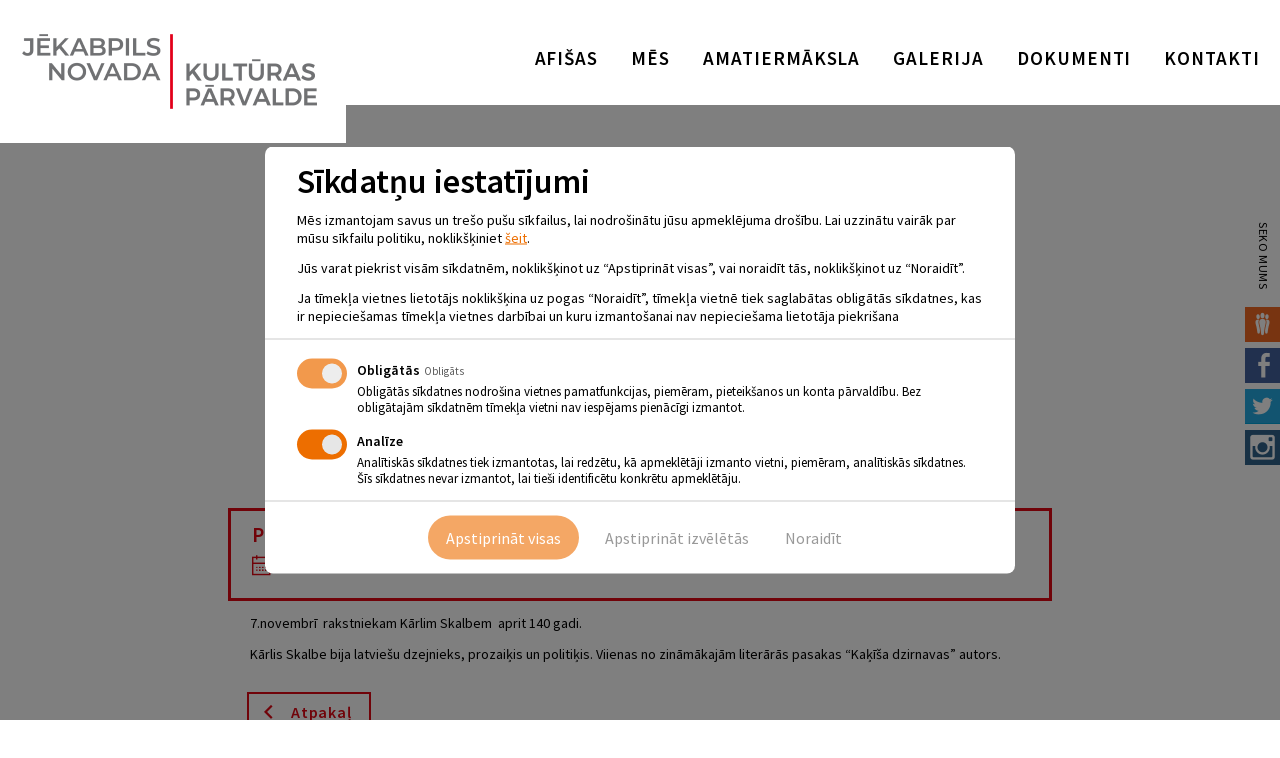

--- FILE ---
content_type: text/html; charset=UTF-8
request_url: https://www.jkp.lv/notikumi/plaukta-izstade-kakisu-dzirnavinas/
body_size: 47435
content:
<!doctype html>
<html lang="en-US" class="no-js">
  <head>
    <meta charset="UTF-8">
    <title>  Plaukta izstāde “Kaķīšu dzirnaviņās” : Jēkabpils Kultūras Pārvalde</title>

    <link href="https://www.jkp.lv/wp-content/themes/jkp-theme/img/icons/favicon.ico" rel="shortcut icon">
    <link href="https://www.jkp.lv/wp-content/themes/jkp-theme/img/icons/touch.png" rel="apple-touch-icon-precomposed">
    <link href="https://fonts.googleapis.com/css?family=Source+Sans+Pro:400,400italic,600&subset=latin,latin-ext" rel="stylesheet">

    <meta http-equiv="X-UA-Compatible" content="IE=edge,chrome=1">
    <meta name="viewport" content="width=device-width, initial-scale=1.0">
    <meta name="description" content="Jēkabpils Kultūras pārvalde">

    <meta name='robots' content='max-image-preview:large' />
<link rel="alternate" title="oEmbed (JSON)" type="application/json+oembed" href="https://www.jkp.lv/wp-json/oembed/1.0/embed?url=https%3A%2F%2Fwww.jkp.lv%2Fnotikumi%2Fplaukta-izstade-kakisu-dzirnavinas%2F" />
<link rel="alternate" title="oEmbed (XML)" type="text/xml+oembed" href="https://www.jkp.lv/wp-json/oembed/1.0/embed?url=https%3A%2F%2Fwww.jkp.lv%2Fnotikumi%2Fplaukta-izstade-kakisu-dzirnavinas%2F&#038;format=xml" />
<style id='wp-img-auto-sizes-contain-inline-css' type='text/css'>
img:is([sizes=auto i],[sizes^="auto," i]){contain-intrinsic-size:3000px 1500px}
/*# sourceURL=wp-img-auto-sizes-contain-inline-css */
</style>
<style id='wp-emoji-styles-inline-css' type='text/css'>

	img.wp-smiley, img.emoji {
		display: inline !important;
		border: none !important;
		box-shadow: none !important;
		height: 1em !important;
		width: 1em !important;
		margin: 0 0.07em !important;
		vertical-align: -0.1em !important;
		background: none !important;
		padding: 0 !important;
	}
/*# sourceURL=wp-emoji-styles-inline-css */
</style>
<style id='wp-block-library-inline-css' type='text/css'>
:root{--wp-block-synced-color:#7a00df;--wp-block-synced-color--rgb:122,0,223;--wp-bound-block-color:var(--wp-block-synced-color);--wp-editor-canvas-background:#ddd;--wp-admin-theme-color:#007cba;--wp-admin-theme-color--rgb:0,124,186;--wp-admin-theme-color-darker-10:#006ba1;--wp-admin-theme-color-darker-10--rgb:0,107,160.5;--wp-admin-theme-color-darker-20:#005a87;--wp-admin-theme-color-darker-20--rgb:0,90,135;--wp-admin-border-width-focus:2px}@media (min-resolution:192dpi){:root{--wp-admin-border-width-focus:1.5px}}.wp-element-button{cursor:pointer}:root .has-very-light-gray-background-color{background-color:#eee}:root .has-very-dark-gray-background-color{background-color:#313131}:root .has-very-light-gray-color{color:#eee}:root .has-very-dark-gray-color{color:#313131}:root .has-vivid-green-cyan-to-vivid-cyan-blue-gradient-background{background:linear-gradient(135deg,#00d084,#0693e3)}:root .has-purple-crush-gradient-background{background:linear-gradient(135deg,#34e2e4,#4721fb 50%,#ab1dfe)}:root .has-hazy-dawn-gradient-background{background:linear-gradient(135deg,#faaca8,#dad0ec)}:root .has-subdued-olive-gradient-background{background:linear-gradient(135deg,#fafae1,#67a671)}:root .has-atomic-cream-gradient-background{background:linear-gradient(135deg,#fdd79a,#004a59)}:root .has-nightshade-gradient-background{background:linear-gradient(135deg,#330968,#31cdcf)}:root .has-midnight-gradient-background{background:linear-gradient(135deg,#020381,#2874fc)}:root{--wp--preset--font-size--normal:16px;--wp--preset--font-size--huge:42px}.has-regular-font-size{font-size:1em}.has-larger-font-size{font-size:2.625em}.has-normal-font-size{font-size:var(--wp--preset--font-size--normal)}.has-huge-font-size{font-size:var(--wp--preset--font-size--huge)}.has-text-align-center{text-align:center}.has-text-align-left{text-align:left}.has-text-align-right{text-align:right}.has-fit-text{white-space:nowrap!important}#end-resizable-editor-section{display:none}.aligncenter{clear:both}.items-justified-left{justify-content:flex-start}.items-justified-center{justify-content:center}.items-justified-right{justify-content:flex-end}.items-justified-space-between{justify-content:space-between}.screen-reader-text{border:0;clip-path:inset(50%);height:1px;margin:-1px;overflow:hidden;padding:0;position:absolute;width:1px;word-wrap:normal!important}.screen-reader-text:focus{background-color:#ddd;clip-path:none;color:#444;display:block;font-size:1em;height:auto;left:5px;line-height:normal;padding:15px 23px 14px;text-decoration:none;top:5px;width:auto;z-index:100000}html :where(.has-border-color){border-style:solid}html :where([style*=border-top-color]){border-top-style:solid}html :where([style*=border-right-color]){border-right-style:solid}html :where([style*=border-bottom-color]){border-bottom-style:solid}html :where([style*=border-left-color]){border-left-style:solid}html :where([style*=border-width]){border-style:solid}html :where([style*=border-top-width]){border-top-style:solid}html :where([style*=border-right-width]){border-right-style:solid}html :where([style*=border-bottom-width]){border-bottom-style:solid}html :where([style*=border-left-width]){border-left-style:solid}html :where(img[class*=wp-image-]){height:auto;max-width:100%}:where(figure){margin:0 0 1em}html :where(.is-position-sticky){--wp-admin--admin-bar--position-offset:var(--wp-admin--admin-bar--height,0px)}@media screen and (max-width:600px){html :where(.is-position-sticky){--wp-admin--admin-bar--position-offset:0px}}

/*# sourceURL=wp-block-library-inline-css */
</style><style id='global-styles-inline-css' type='text/css'>
:root{--wp--preset--aspect-ratio--square: 1;--wp--preset--aspect-ratio--4-3: 4/3;--wp--preset--aspect-ratio--3-4: 3/4;--wp--preset--aspect-ratio--3-2: 3/2;--wp--preset--aspect-ratio--2-3: 2/3;--wp--preset--aspect-ratio--16-9: 16/9;--wp--preset--aspect-ratio--9-16: 9/16;--wp--preset--color--black: #000000;--wp--preset--color--cyan-bluish-gray: #abb8c3;--wp--preset--color--white: #ffffff;--wp--preset--color--pale-pink: #f78da7;--wp--preset--color--vivid-red: #cf2e2e;--wp--preset--color--luminous-vivid-orange: #ff6900;--wp--preset--color--luminous-vivid-amber: #fcb900;--wp--preset--color--light-green-cyan: #7bdcb5;--wp--preset--color--vivid-green-cyan: #00d084;--wp--preset--color--pale-cyan-blue: #8ed1fc;--wp--preset--color--vivid-cyan-blue: #0693e3;--wp--preset--color--vivid-purple: #9b51e0;--wp--preset--gradient--vivid-cyan-blue-to-vivid-purple: linear-gradient(135deg,rgb(6,147,227) 0%,rgb(155,81,224) 100%);--wp--preset--gradient--light-green-cyan-to-vivid-green-cyan: linear-gradient(135deg,rgb(122,220,180) 0%,rgb(0,208,130) 100%);--wp--preset--gradient--luminous-vivid-amber-to-luminous-vivid-orange: linear-gradient(135deg,rgb(252,185,0) 0%,rgb(255,105,0) 100%);--wp--preset--gradient--luminous-vivid-orange-to-vivid-red: linear-gradient(135deg,rgb(255,105,0) 0%,rgb(207,46,46) 100%);--wp--preset--gradient--very-light-gray-to-cyan-bluish-gray: linear-gradient(135deg,rgb(238,238,238) 0%,rgb(169,184,195) 100%);--wp--preset--gradient--cool-to-warm-spectrum: linear-gradient(135deg,rgb(74,234,220) 0%,rgb(151,120,209) 20%,rgb(207,42,186) 40%,rgb(238,44,130) 60%,rgb(251,105,98) 80%,rgb(254,248,76) 100%);--wp--preset--gradient--blush-light-purple: linear-gradient(135deg,rgb(255,206,236) 0%,rgb(152,150,240) 100%);--wp--preset--gradient--blush-bordeaux: linear-gradient(135deg,rgb(254,205,165) 0%,rgb(254,45,45) 50%,rgb(107,0,62) 100%);--wp--preset--gradient--luminous-dusk: linear-gradient(135deg,rgb(255,203,112) 0%,rgb(199,81,192) 50%,rgb(65,88,208) 100%);--wp--preset--gradient--pale-ocean: linear-gradient(135deg,rgb(255,245,203) 0%,rgb(182,227,212) 50%,rgb(51,167,181) 100%);--wp--preset--gradient--electric-grass: linear-gradient(135deg,rgb(202,248,128) 0%,rgb(113,206,126) 100%);--wp--preset--gradient--midnight: linear-gradient(135deg,rgb(2,3,129) 0%,rgb(40,116,252) 100%);--wp--preset--font-size--small: 13px;--wp--preset--font-size--medium: 20px;--wp--preset--font-size--large: 36px;--wp--preset--font-size--x-large: 42px;--wp--preset--spacing--20: 0.44rem;--wp--preset--spacing--30: 0.67rem;--wp--preset--spacing--40: 1rem;--wp--preset--spacing--50: 1.5rem;--wp--preset--spacing--60: 2.25rem;--wp--preset--spacing--70: 3.38rem;--wp--preset--spacing--80: 5.06rem;--wp--preset--shadow--natural: 6px 6px 9px rgba(0, 0, 0, 0.2);--wp--preset--shadow--deep: 12px 12px 50px rgba(0, 0, 0, 0.4);--wp--preset--shadow--sharp: 6px 6px 0px rgba(0, 0, 0, 0.2);--wp--preset--shadow--outlined: 6px 6px 0px -3px rgb(255, 255, 255), 6px 6px rgb(0, 0, 0);--wp--preset--shadow--crisp: 6px 6px 0px rgb(0, 0, 0);}:where(.is-layout-flex){gap: 0.5em;}:where(.is-layout-grid){gap: 0.5em;}body .is-layout-flex{display: flex;}.is-layout-flex{flex-wrap: wrap;align-items: center;}.is-layout-flex > :is(*, div){margin: 0;}body .is-layout-grid{display: grid;}.is-layout-grid > :is(*, div){margin: 0;}:where(.wp-block-columns.is-layout-flex){gap: 2em;}:where(.wp-block-columns.is-layout-grid){gap: 2em;}:where(.wp-block-post-template.is-layout-flex){gap: 1.25em;}:where(.wp-block-post-template.is-layout-grid){gap: 1.25em;}.has-black-color{color: var(--wp--preset--color--black) !important;}.has-cyan-bluish-gray-color{color: var(--wp--preset--color--cyan-bluish-gray) !important;}.has-white-color{color: var(--wp--preset--color--white) !important;}.has-pale-pink-color{color: var(--wp--preset--color--pale-pink) !important;}.has-vivid-red-color{color: var(--wp--preset--color--vivid-red) !important;}.has-luminous-vivid-orange-color{color: var(--wp--preset--color--luminous-vivid-orange) !important;}.has-luminous-vivid-amber-color{color: var(--wp--preset--color--luminous-vivid-amber) !important;}.has-light-green-cyan-color{color: var(--wp--preset--color--light-green-cyan) !important;}.has-vivid-green-cyan-color{color: var(--wp--preset--color--vivid-green-cyan) !important;}.has-pale-cyan-blue-color{color: var(--wp--preset--color--pale-cyan-blue) !important;}.has-vivid-cyan-blue-color{color: var(--wp--preset--color--vivid-cyan-blue) !important;}.has-vivid-purple-color{color: var(--wp--preset--color--vivid-purple) !important;}.has-black-background-color{background-color: var(--wp--preset--color--black) !important;}.has-cyan-bluish-gray-background-color{background-color: var(--wp--preset--color--cyan-bluish-gray) !important;}.has-white-background-color{background-color: var(--wp--preset--color--white) !important;}.has-pale-pink-background-color{background-color: var(--wp--preset--color--pale-pink) !important;}.has-vivid-red-background-color{background-color: var(--wp--preset--color--vivid-red) !important;}.has-luminous-vivid-orange-background-color{background-color: var(--wp--preset--color--luminous-vivid-orange) !important;}.has-luminous-vivid-amber-background-color{background-color: var(--wp--preset--color--luminous-vivid-amber) !important;}.has-light-green-cyan-background-color{background-color: var(--wp--preset--color--light-green-cyan) !important;}.has-vivid-green-cyan-background-color{background-color: var(--wp--preset--color--vivid-green-cyan) !important;}.has-pale-cyan-blue-background-color{background-color: var(--wp--preset--color--pale-cyan-blue) !important;}.has-vivid-cyan-blue-background-color{background-color: var(--wp--preset--color--vivid-cyan-blue) !important;}.has-vivid-purple-background-color{background-color: var(--wp--preset--color--vivid-purple) !important;}.has-black-border-color{border-color: var(--wp--preset--color--black) !important;}.has-cyan-bluish-gray-border-color{border-color: var(--wp--preset--color--cyan-bluish-gray) !important;}.has-white-border-color{border-color: var(--wp--preset--color--white) !important;}.has-pale-pink-border-color{border-color: var(--wp--preset--color--pale-pink) !important;}.has-vivid-red-border-color{border-color: var(--wp--preset--color--vivid-red) !important;}.has-luminous-vivid-orange-border-color{border-color: var(--wp--preset--color--luminous-vivid-orange) !important;}.has-luminous-vivid-amber-border-color{border-color: var(--wp--preset--color--luminous-vivid-amber) !important;}.has-light-green-cyan-border-color{border-color: var(--wp--preset--color--light-green-cyan) !important;}.has-vivid-green-cyan-border-color{border-color: var(--wp--preset--color--vivid-green-cyan) !important;}.has-pale-cyan-blue-border-color{border-color: var(--wp--preset--color--pale-cyan-blue) !important;}.has-vivid-cyan-blue-border-color{border-color: var(--wp--preset--color--vivid-cyan-blue) !important;}.has-vivid-purple-border-color{border-color: var(--wp--preset--color--vivid-purple) !important;}.has-vivid-cyan-blue-to-vivid-purple-gradient-background{background: var(--wp--preset--gradient--vivid-cyan-blue-to-vivid-purple) !important;}.has-light-green-cyan-to-vivid-green-cyan-gradient-background{background: var(--wp--preset--gradient--light-green-cyan-to-vivid-green-cyan) !important;}.has-luminous-vivid-amber-to-luminous-vivid-orange-gradient-background{background: var(--wp--preset--gradient--luminous-vivid-amber-to-luminous-vivid-orange) !important;}.has-luminous-vivid-orange-to-vivid-red-gradient-background{background: var(--wp--preset--gradient--luminous-vivid-orange-to-vivid-red) !important;}.has-very-light-gray-to-cyan-bluish-gray-gradient-background{background: var(--wp--preset--gradient--very-light-gray-to-cyan-bluish-gray) !important;}.has-cool-to-warm-spectrum-gradient-background{background: var(--wp--preset--gradient--cool-to-warm-spectrum) !important;}.has-blush-light-purple-gradient-background{background: var(--wp--preset--gradient--blush-light-purple) !important;}.has-blush-bordeaux-gradient-background{background: var(--wp--preset--gradient--blush-bordeaux) !important;}.has-luminous-dusk-gradient-background{background: var(--wp--preset--gradient--luminous-dusk) !important;}.has-pale-ocean-gradient-background{background: var(--wp--preset--gradient--pale-ocean) !important;}.has-electric-grass-gradient-background{background: var(--wp--preset--gradient--electric-grass) !important;}.has-midnight-gradient-background{background: var(--wp--preset--gradient--midnight) !important;}.has-small-font-size{font-size: var(--wp--preset--font-size--small) !important;}.has-medium-font-size{font-size: var(--wp--preset--font-size--medium) !important;}.has-large-font-size{font-size: var(--wp--preset--font-size--large) !important;}.has-x-large-font-size{font-size: var(--wp--preset--font-size--x-large) !important;}
/*# sourceURL=global-styles-inline-css */
</style>

<style id='classic-theme-styles-inline-css' type='text/css'>
/*! This file is auto-generated */
.wp-block-button__link{color:#fff;background-color:#32373c;border-radius:9999px;box-shadow:none;text-decoration:none;padding:calc(.667em + 2px) calc(1.333em + 2px);font-size:1.125em}.wp-block-file__button{background:#32373c;color:#fff;text-decoration:none}
/*# sourceURL=/wp-includes/css/classic-themes.min.css */
</style>
<link rel='stylesheet' id='magnific-popup-au-css' href='https://www.jkp.lv/wp-content/plugins/easy-youtube-gallery/assets/lib/magnific-popup/magnific-popup.min.css?ver=1.0.5' media='all' />
<link rel='stylesheet' id='easy-youtube-gallery-css' href='https://www.jkp.lv/wp-content/plugins/easy-youtube-gallery/assets/css/eytg.min.css?ver=1.0.5' media='all' />
<link rel='stylesheet' id='events-manager-css' href='https://www.jkp.lv/wp-content/plugins/events-manager/includes/css/events-manager.min.css?ver=7.2.3.1' media='all' />
<link rel='stylesheet' id='pdg-cc-klaro-bare-css' href='https://www.jkp.lv/wp-content/plugins/pdg-cookie-consent/assets/css/klaro-bare.css?ver=1.1.8' media='all' />
<link rel='stylesheet' id='pdg-cc-klaro-modal-css' href='https://www.jkp.lv/wp-content/plugins/pdg-cookie-consent/assets/css/klaro-modal.css?ver=1.1.8' media='all' />
<link rel='stylesheet' id='wpyg_style-css' href='https://www.jkp.lv/wp-content/plugins/wp-youtube-gallery/css/wpyg.min.css?ver=6.9' media='all' />
<link rel='stylesheet' id='sumo-css' href='https://www.jkp.lv/wp-content/themes/jkp-theme/assets/vendor/jquery.sumoselect-3.4.2/sumoselect.min.css?ver=6.9' media='all' />
<link rel='stylesheet' id='bx-slider-css' href='https://www.jkp.lv/wp-content/themes/jkp-theme/css/jquery.bxslider_theme.css?ver=6.9' media='all' />
<link rel='stylesheet' id='fancybox-css' href='https://www.jkp.lv/wp-content/themes/jkp-theme/css/jquery.fancybox_theme.css?ver=6.9' media='all' />
<link rel='stylesheet' id='normalize-css' href='https://www.jkp.lv/wp-content/themes/jkp-theme/normalize.css?ver=1.0' media='all' />
<link rel='stylesheet' id='html5blank-css' href='https://www.jkp.lv/wp-content/themes/jkp-theme/style.css?ver=1.1' media='all' />
<link rel='stylesheet' id='ngg_trigger_buttons-css' href='https://www.jkp.lv/wp-content/plugins/nextgen-gallery/static/GalleryDisplay/trigger_buttons.css?ver=4.0.3' media='all' />
<link rel='stylesheet' id='fontawesome_v4_shim_style-css' href='https://www.jkp.lv/wp-content/plugins/nextgen-gallery/static/FontAwesome/css/v4-shims.min.css?ver=6.9' media='all' />
<link rel='stylesheet' id='fontawesome-css' href='https://www.jkp.lv/wp-content/plugins/nextgen-gallery/static/FontAwesome/css/all.min.css?ver=6.9' media='all' />
<link rel='stylesheet' id='nextgen_pagination_style-css' href='https://www.jkp.lv/wp-content/plugins/nextgen-gallery/static/GalleryDisplay/pagination_style.css?ver=4.0.3' media='all' />
<link rel='stylesheet' id='nextgen_basic_thumbnails_style-css' href='https://www.jkp.lv/wp-content/plugins/nextgen-gallery/static/Thumbnails/nextgen_basic_thumbnails.css?ver=4.0.3' media='all' />
<link rel='stylesheet' id='nextgen_widgets_style-css' href='https://www.jkp.lv/wp-content/plugins/nextgen-gallery/static/Widget/display.css?ver=4.0.3' media='all' />
<script type="text/javascript" src="https://www.jkp.lv/wp-includes/js/jquery/jquery.min.js?ver=3.7.1" id="jquery-core-js"></script>
<script type="text/javascript" src="https://www.jkp.lv/wp-includes/js/jquery/jquery-migrate.min.js?ver=3.4.1" id="jquery-migrate-js"></script>
<script type="text/javascript" src="https://www.jkp.lv/wp-includes/js/jquery/ui/core.min.js?ver=1.13.3" id="jquery-ui-core-js"></script>
<script type="text/javascript" src="https://www.jkp.lv/wp-includes/js/jquery/ui/mouse.min.js?ver=1.13.3" id="jquery-ui-mouse-js"></script>
<script type="text/javascript" src="https://www.jkp.lv/wp-includes/js/jquery/ui/sortable.min.js?ver=1.13.3" id="jquery-ui-sortable-js"></script>
<script type="text/javascript" src="https://www.jkp.lv/wp-includes/js/jquery/ui/datepicker.min.js?ver=1.13.3" id="jquery-ui-datepicker-js"></script>
<script type="text/javascript" id="jquery-ui-datepicker-js-after">
/* <![CDATA[ */
jQuery(function(jQuery){jQuery.datepicker.setDefaults({"closeText":"Close","currentText":"Today","monthNames":["January","February","March","April","May","June","July","August","September","October","November","December"],"monthNamesShort":["Jan","Feb","Mar","Apr","May","Jun","Jul","Aug","Sep","Oct","Nov","Dec"],"nextText":"Next","prevText":"Previous","dayNames":["Sunday","Monday","Tuesday","Wednesday","Thursday","Friday","Saturday"],"dayNamesShort":["Sun","Mon","Tue","Wed","Thu","Fri","Sat"],"dayNamesMin":["S","M","T","W","T","F","S"],"dateFormat":"yy. \\g\\a\\dd\\a d. MM","firstDay":1,"isRTL":false});});
//# sourceURL=jquery-ui-datepicker-js-after
/* ]]> */
</script>
<script type="text/javascript" src="https://www.jkp.lv/wp-includes/js/jquery/ui/resizable.min.js?ver=1.13.3" id="jquery-ui-resizable-js"></script>
<script type="text/javascript" src="https://www.jkp.lv/wp-includes/js/jquery/ui/draggable.min.js?ver=1.13.3" id="jquery-ui-draggable-js"></script>
<script type="text/javascript" src="https://www.jkp.lv/wp-includes/js/jquery/ui/controlgroup.min.js?ver=1.13.3" id="jquery-ui-controlgroup-js"></script>
<script type="text/javascript" src="https://www.jkp.lv/wp-includes/js/jquery/ui/checkboxradio.min.js?ver=1.13.3" id="jquery-ui-checkboxradio-js"></script>
<script type="text/javascript" src="https://www.jkp.lv/wp-includes/js/jquery/ui/button.min.js?ver=1.13.3" id="jquery-ui-button-js"></script>
<script type="text/javascript" src="https://www.jkp.lv/wp-includes/js/jquery/ui/dialog.min.js?ver=1.13.3" id="jquery-ui-dialog-js"></script>
<script type="text/javascript" id="events-manager-js-extra">
/* <![CDATA[ */
var EM = {"ajaxurl":"https://www.jkp.lv/wp-admin/admin-ajax.php","locationajaxurl":"https://www.jkp.lv/wp-admin/admin-ajax.php?action=locations_search","firstDay":"1","locale":"en","dateFormat":"yy-mm-dd","ui_css":"https://www.jkp.lv/wp-content/plugins/events-manager/includes/css/jquery-ui/build.min.css","show24hours":"1","is_ssl":"1","autocomplete_limit":"10","calendar":{"breakpoints":{"small":560,"medium":908,"large":false},"month_format":"F"},"phone":"","datepicker":{"format":"Y-m-d"},"search":{"breakpoints":{"small":650,"medium":850,"full":false}},"url":"https://www.jkp.lv/wp-content/plugins/events-manager","assets":{"input.em-uploader":{"js":{"em-uploader":{"url":"https://www.jkp.lv/wp-content/plugins/events-manager/includes/js/em-uploader.js?v=7.2.3.1","event":"em_uploader_ready"}}},".em-event-editor":{"js":{"event-editor":{"url":"https://www.jkp.lv/wp-content/plugins/events-manager/includes/js/events-manager-event-editor.js?v=7.2.3.1","event":"em_event_editor_ready"}},"css":{"event-editor":"https://www.jkp.lv/wp-content/plugins/events-manager/includes/css/events-manager-event-editor.min.css?v=7.2.3.1"}},".em-recurrence-sets, .em-timezone":{"js":{"luxon":{"url":"luxon/luxon.js?v=7.2.3.1","event":"em_luxon_ready"}}},".em-booking-form, #em-booking-form, .em-booking-recurring, .em-event-booking-form":{"js":{"em-bookings":{"url":"https://www.jkp.lv/wp-content/plugins/events-manager/includes/js/bookingsform.js?v=7.2.3.1","event":"em_booking_form_js_loaded"}}},"#em-opt-archetypes":{"js":{"archetypes":"https://www.jkp.lv/wp-content/plugins/events-manager/includes/js/admin-archetype-editor.js?v=7.2.3.1","archetypes_ms":"https://www.jkp.lv/wp-content/plugins/events-manager/includes/js/admin-archetypes.js?v=7.2.3.1","qs":"qs/qs.js?v=7.2.3.1"}}},"cached":"","txt_search":"Search","txt_searching":"Searching...","txt_loading":"Loading..."};
//# sourceURL=events-manager-js-extra
/* ]]> */
</script>
<script type="text/javascript" src="https://www.jkp.lv/wp-content/plugins/events-manager/includes/js/events-manager.js?ver=7.2.3.1" id="events-manager-js"></script>
<script type="text/javascript" src="https://www.jkp.lv/wp-content/themes/jkp-theme/js/lib/conditionizr-4.3.0.min.js?ver=4.3.0" id="conditionizr-js"></script>
<script type="text/javascript" src="https://www.jkp.lv/wp-content/themes/jkp-theme/js/lib/modernizr-2.7.1.min.js?ver=2.7.1" id="modernizr-js"></script>
<script type="text/javascript" src="https://www.jkp.lv/wp-content/themes/jkp-theme/js/scripts.js?ver=1.2.1" id="html5blankscripts-js"></script>
<script type="text/javascript" src="https://www.jkp.lv/wp-content/themes/jkp-theme/js/lib/jquery.bxslider.min.js?ver=6.9" id="bx-slider-js"></script>
<script type="text/javascript" src="https://www.jkp.lv/wp-content/themes/jkp-theme/js/lib/jquery.fancybox.js?ver=6.9" id="fancybox-js"></script>
<script type="text/javascript" id="photocrati_ajax-js-extra">
/* <![CDATA[ */
var photocrati_ajax = {"url":"https://www.jkp.lv/index.php?photocrati_ajax=1","rest_url":"https://www.jkp.lv/wp-json/","wp_home_url":"https://www.jkp.lv","wp_site_url":"https://www.jkp.lv","wp_root_url":"https://www.jkp.lv","wp_plugins_url":"https://www.jkp.lv/wp-content/plugins","wp_content_url":"https://www.jkp.lv/wp-content","wp_includes_url":"https://www.jkp.lv/wp-includes/","ngg_param_slug":"nggallery","rest_nonce":"417f968990"};
//# sourceURL=photocrati_ajax-js-extra
/* ]]> */
</script>
<script type="text/javascript" src="https://www.jkp.lv/wp-content/plugins/nextgen-gallery/static/Legacy/ajax.min.js?ver=4.0.3" id="photocrati_ajax-js"></script>
<script type="text/javascript" src="https://www.jkp.lv/wp-content/plugins/nextgen-gallery/static/FontAwesome/js/v4-shims.min.js?ver=5.3.1" id="fontawesome_v4_shim-js"></script>
<script type="text/javascript" defer crossorigin="anonymous" data-auto-replace-svg="false" data-keep-original-source="false" data-search-pseudo-elements src="https://www.jkp.lv/wp-content/plugins/nextgen-gallery/static/FontAwesome/js/all.min.js?ver=5.3.1" id="fontawesome-js"></script>
<script type="text/javascript" src="https://www.jkp.lv/wp-content/plugins/nextgen-gallery/static/Thumbnails/nextgen_basic_thumbnails.js?ver=4.0.3" id="nextgen_basic_thumbnails_script-js"></script>
<link rel="https://api.w.org/" href="https://www.jkp.lv/wp-json/" />
    <script>
    window.dataLayer = window.dataLayer || [];

    function gtag(){ dataLayer.push( arguments ); }

    gtag( 'consent', 'default', {
        'ad_storage': 'denied',
        'ad_user_data': 'denied',
        'ad_personalization': 'denied',
        'analytics_storage': 'denied'
    } );
    </script>

    
      <style>
    .klaro-config {
      z-index: 9999;
      background: #ED6E00;
      transition: all .2s;
      border: none;
    }

    .cm-header > p > span:last-child{
      display: block !important;
    }

    #klaro {
      z-index: 9999;
      font-size: 16px;
      line-height: 24px;
    }

    .cm-header .title {
      font-size: 38px;
      font-weight: 600;
      line-height: 48px;
    }

    .cm-header p p:not(:last-child) {
      margin-bottom: 16px;
    }

    .cm-btn-accept,
    .cm-btn-danger {
      opacity: .5;
      transition: all .2s;
    }

    .cm-btn-accept:hover,
    .cm-btn-danger:hover {
      opacity: 1;
    }

    .cm-list-input:checked+.cm-list-label .slider {
      background-color: #ED6E00;
    }

    .cm-btn {
      position: relative;
      display: inline-block;
      vertical-align: middle;
      padding: 18px 10px;
      /* font-family: "Fira Sans",sans-serif; */
      font-size: 16px;
      font-weight: 500;
      text-align: center;
      line-height: 1 !important;
      white-space: nowrap;
      text-decoration: none !important;
      background: 0 0;
      border-radius: 29px;
      transition: color .3s, background-color .3s, border-color .3s;
      -webkit-user-select: none;
      -moz-user-select: none;
      -ms-user-select: none;
      user-select: none;
      cursor: pointer;
      border: none;
    }

    .cm-btn-accept-all {
      padding-left: 18px;
      padding-right: 18px;
      color: #fff;
      background: #ED6E00;
    }

    .cm-btn-accept-all:hover,
    .klaro-config:hover {
      background: #E53A24;
    }

    .klaro-config {
      bottom: 10px;
    }

    .cm-modal {
      max-width: 750px;
      padding-top: 14px;
      padding-bottom: 14px;
    }

    .cm-header,
    .cm-body {
      margin-bottom: 14px;
      padding-bottom: 14px;
    }

    li.cm-service.cm-toggle-all,
    li.cm-purpose.cm-toggle-all {
      margin-top: 14px;
      padding-top: 14px;
    }

    .cm-header .title {
      margin-bottom: 10px;
      font-size: 34px;
      line-height: 40px;
    }

    .cm-header p p:not(:last-child) {
      margin-bottom: 12px;
    }

    .cm-header>p,
    .cm-list-description {
      font-size: 14px;
      line-height: 1.3;
    }

    .cm-list-label {
      font-size: 14px;
      line-height: 1;
    }

    .cm-list-description {
      font-size: 13px;
    }

    .cm-header span a {
      color: #ED6E00;
      text-decoration: underline;
    }

    .cm-btn {
      padding-top: 14px;
      padding-bottom: 14px;
    }

    .cm-service:not(:last-child),
    .cm-purpose:not(:last-child) {
      margin-bottom: 14px;
    }

    .cm-list-input.required:checked+.cm-list-label .slider {
      background-color: #ED6E00;
    }

    .cm-list-input.only-required+.cm-list-label .slider {
      background-color: #F2F2F2;
    }

    p.purposes,
    .cm-body span.cm-opt-out {
      display: none;
    }
  </style>
<script type="text/plain" data-name="service_2">gtag('consent', 'update', {'ad_user_data': 'granted','ad_personalization': 'granted','ad_storage': 'granted','analytics_storage': 'granted'} );</script><!-- Google Tag Manager -->
<script type="text/plain" data-name="service_2">(function(w,d,s,l,i){w[l]=w[l]||[];w[l].push({'gtm.start':
new Date().getTime(),event:'gtm.js'});var f=d.getElementsByTagName(s)[0],
j=d.createElement(s),dl=l!='dataLayer'?'&l='+l:'';j.async=true;j.src=
'https://www.googletagmanager.com/gtm.js?id='+i+dl;f.parentNode.insertBefore(j,f);
})(window,document,'script','dataLayer','GTM-5WCXRBM');</script>
<!-- End Google Tag Manager --><link rel="icon" href="https://www.jkp.lv/wp-content/uploads/cropped-fav-120x120.jpg" sizes="32x32" />
<link rel="icon" href="https://www.jkp.lv/wp-content/uploads/cropped-fav-250x250.jpg" sizes="192x192" />
<link rel="apple-touch-icon" href="https://www.jkp.lv/wp-content/uploads/cropped-fav-250x250.jpg" />
<meta name="msapplication-TileImage" content="https://www.jkp.lv/wp-content/uploads/cropped-fav-380x380.jpg" />

    <script>
      // conditionizr.com
      // configure environment tests
      conditionizr.config({
        assets: 'https://www.jkp.lv/wp-content/themes/jkp-theme',
        tests: {}
      });
    </script>

  </head>
  <body class="wp-singular event-template-default single single-event postid-33170 wp-theme-jkp-theme locale-en-us plaukta-izstade-kakisu-dzirnavinas">

  <div id="page_wrap">
    <header class="no_banner"  id="site_header" role="banner">

      <!-- top row -->

      <div class="main_site_header">
        <div class="clear inner_xtra_large" id="site_header_inner">
          <a class="logo left" id="site_logo" href="https://www.jkp.lv">
            <img src="https://www.jkp.lv/wp-content/themes/jkp-theme/img/jkp_logo_new.png" alt="Logo" class="logo-img">
          </a>
          <nav class="right" id="site_navigation" role="navigation">
            <ul class="inline_children"><li id="menu-item-10509" class="menu-item menu-item-type-post_type menu-item-object-page menu-item-10509"><a href="https://www.jkp.lv/afisas/">Afišas</a></li>
<li id="menu-item-10448" class="menu-item menu-item-type-post_type menu-item-object-page menu-item-10448"><a href="https://www.jkp.lv/mes/">Mēs</a></li>
<li id="menu-item-10440" class="menu-item menu-item-type-post_type menu-item-object-page menu-item-10440"><a href="https://www.jkp.lv/amatiermaksla/">Amatiermāksla</a></li>
<li id="menu-item-289" class="menu-item menu-item-type-post_type menu-item-object-page menu-item-289"><a href="https://www.jkp.lv/galerija/">Galerija</a></li>
<li id="menu-item-22" class="menu-item menu-item-type-post_type menu-item-object-page menu-item-22"><a href="https://www.jkp.lv/dokumenti/">Dokumenti</a></li>
<li id="menu-item-36860" class="menu-item menu-item-type-post_type menu-item-object-page menu-item-36860"><a href="https://www.jkp.lv/info/">Kontakti</a></li>
</ul>          </nav>
          <div id="kols-iekava"></div>
          <a class="right" id="burger" href="#">
            <span></span>
            <span></span>
            <span></span>
          </a>
        </div>
      </div>

      <!-- /top row -->

      <!-- slider -->            <!-- /slider -->

                              <!-- active submenu -->
        <div class="sub_menu">
                  </div>
        <!-- / active submenu -->
              
    </header>
  <main class="inner" id="site_content" role="main">
  <!-- section -->
  <section>

  
    <!-- article -->
    <article id="post-33170" class="post-33170 event type-event status-publish has-post-thumbnail hentry event-categories-bibliotekas-notikumi">
      
  <div class="slideshow_wrap">
    <ul>
      <li>
        <a class="relative fancybox" href="https://www.jkp.lv/wp-content/uploads/mov_446f042ae7e66.jpg" title="Plaukta izstāde “Kaķīšu dzirnaviņās”">
          <img decoding="async" src="https://www.jkp.lv/wp-content/uploads/mov_446f042ae7e66.jpg">
          <span class="icon_resize"></span>
        </a>
      </li>
    </ul>
  </div>


<div class="title_wrap">
  <h1 class="semibold_21 color_main uppercase">Plaukta izstāde “Kaķīšu dzirnaviņās”</h1>
  <div class="inline_children vam fs_16 meta_wrap">
    <span class="date_time inline_children vam">
      <span class="icon_calendar fs_20 color_main"></span>
      <span class="ls_05">01.11 - 29.11</span>
    </span>
      </div>
</div>

<div class="inner_small event_description">
  <div class="entry_content">
    <p>7.novembrī  rakstniekam Kārlim Skalbem  aprit 140 gadi. </p> <p>Kārlis Skalbe bija latviešu dzejnieks, prozaiķis un politiķis. Viienas no zināmākajām literārās pasakas &#8220;Kaķīša dzirnavas&#8221; autors. </p>  </div>
    <a class="btn btn_default btn_small btn_back inline_children vam" href="javascript:javascript:history.go(-1)"><span class="icon_arrow_left"></span>Atpakaļ</a>
</div>


    </article>
    <!-- /article -->

  
  
  </section>
  <!-- /section -->
  </main>


    <div id="social_networks">
      <span class="uppercase ls_05">Seko mums</span>
      <div>
                  <a class="draugiem" href="https://draugiem.lv/kulturasparvalde/" target="_blank">
            <img src="https://www.jkp.lv/wp-content/themes/jkp-theme/img/draugiem.png" title="draugiem.lv" alt="draugiem.lv">
          </a>
                          <a class="facebook" href="https://facebook.com/JekabpilsKulturasParvalde" target="_blank">
            <img src="https://www.jkp.lv/wp-content/themes/jkp-theme/img/facebook.png" title="Facebook" alt="Facebook">
          </a>
                          <a class="twitter" href="https://twitter.com/JKP_kultura" target="_blank">
            <img src="https://www.jkp.lv/wp-content/themes/jkp-theme/img/twitter.png" title="Twitter" alt="Twitter">
          </a>
                          <a class="instagram" href="https://instagram.com/jekabpilskulturasparvalde/" target="_blank">
            <img src="https://www.jkp.lv/wp-content/themes/jkp-theme/img/instagram.png" title="Instagram" alt="Instagram">
          </a>
              </div>
    </div>
</div>
    <footer class="text_center ls_05" id="site_footer" role="contentinfo">
      <nav class="nav-footer" role="navigation">
        <ul class="inline_children"><li id="menu-item-36868" class="menu-item menu-item-type-post_type menu-item-object-page menu-item-36868"><a href="https://www.jkp.lv/pieklustamibas-pazinojums/">Piekļūstamības paziņojums</a></li>
<li id="menu-item-36869" class="menu-item menu-item-type-custom menu-item-object-custom menu-item-36869"><a target="_blank" href="https://www.jekabpils.lv/lv/privatuma-politika">Privātuma politika</a></li>
</ul>      </nav>

      <p>&copy; Jēkabpils pilsētas pašvaldības Jēkabpils Kultūras pārvalde</p>
      <p class="inline_children vam">
        <span>Izstrādāja</span>
        <a class="developer_logo" href="http://sem.lv/" target="_blank" title="SEM.lv - Mājas lapu izstrāde jaunu klientu piesaistei" ref="follow">
          <img src="https://www.jkp.lv/wp-content/themes/jkp-theme/img/sem_logo.svg" alt="sem.lv - mājas lapu izstrāde" class="logo-img">
        </a>
      </p>
    </footer>
    <script>
      var ajax_url = 'https://www.jkp.lv/wp-admin/admin-ajax.php';
    </script>
    <script type="speculationrules">
{"prefetch":[{"source":"document","where":{"and":[{"href_matches":"/*"},{"not":{"href_matches":["/wp-*.php","/wp-admin/*","/wp-content/uploads/*","/wp-content/*","/wp-content/plugins/*","/wp-content/themes/jkp-theme/*","/*\\?(.+)"]}},{"not":{"selector_matches":"a[rel~=\"nofollow\"]"}},{"not":{"selector_matches":".no-prefetch, .no-prefetch a"}}]},"eagerness":"conservative"}]}
</script>
		<script type="text/javascript">
			(function() {
				let targetObjectName = 'EM';
				if ( typeof window[targetObjectName] === 'object' && window[targetObjectName] !== null ) {
					Object.assign( window[targetObjectName], []);
				} else {
					console.warn( 'Could not merge extra data: window.' + targetObjectName + ' not found or not an object.' );
				}
			})();
		</script>
		<script type="text/javascript" src="https://www.jkp.lv/wp-includes/js/comment-reply.min.js?ver=6.9" id="comment-reply-js" async="async" data-wp-strategy="async" fetchpriority="low"></script>
<script type="text/javascript" src="https://www.jkp.lv/wp-content/plugins/easy-youtube-gallery/assets/lib/magnific-popup/jquery.magnific-popup.min.js?ver=1.0.5" id="magnific-popup-au-js"></script>
<script type="text/javascript" id="pdg-cc-config-js-before">
/* <![CDATA[ */
var pdgccOpts = {"host":"jkp.lv","policyUrl":"","isModal":true,"mustConsent":true,"learnMoreAsLink":false,"groupByPurpose":false,"groupLearnMore":false,"hideManage":false,"showAcceptAll":true,"strings":{"accept":"Apstiprin\u0101t","acceptAll":"Apstiprin\u0101t visas","acceptSelected":"Apstiprin\u0101t izv\u0113l\u0113t\u0101s","save":"Saglab\u0101t","close":"Aizv\u0113rt","decline":"Noraid\u012bt","purpose":"M\u0113r\u0137is","purposeItem":"Modulis","purposeItems":"Modu\u013ci","disableAll":"Atsl\u0113gt visus","disableAllDesc":"Piesl\u0113gt\/atsl\u0113gt visas s\u012bkdatnes","manageCookies":"P\u0101rvald\u012bt s\u012bkdatnes","required":"Oblig\u0101ts","notice":{"title":"","description":"<p>M\u0113s apkopojam un apstr\u0101d\u0101jam J\u016bsu personisko inform\u0101ciju \u0161\u0101diem m\u0113r\u0137iem:<br \/>\nAnal\u012bze.<\/p>\n","learnMore":"Uzzin\u0101t vair\u0101k"},"modal":{"title":"S\u012bkdat\u0146u iestat\u012bjumi","description":"<p>M\u0113s izmantojam savus un tre\u0161o pu\u0161u s\u012bkfailus, lai nodro\u0161in\u0101tu j\u016bsu apmekl\u0113juma dro\u0161\u012bbu. Lai uzzin\u0101tu vair\u0101k par m\u016bsu s\u012bkfailu politiku, noklik\u0161\u0137iniet\u00a0<a href=\"https:\/\/www.jekabpils.lv\/lv\/privatuma-politika\" target=\"_blank\" rel=\"noopener\">\u0161eit<\/a>.<\/p>\n<p>J\u016bs varat piekrist vis\u0101m s\u012bkdatn\u0113m, noklik\u0161\u0137inot uz \u201cApstiprin\u0101t visas\u201d, vai noraid\u012bt t\u0101s, noklik\u0161\u0137inot uz \u201cNoraid\u012bt\u201d.<\/p>\n<p>Ja t\u012bmek\u013ca vietnes lietot\u0101js noklik\u0161\u0137ina uz pogas \u201cNoraid\u012bt\u201d, t\u012bmek\u013ca vietn\u0113 tiek saglab\u0101tas oblig\u0101t\u0101s s\u012bkdatnes, kas ir nepiecie\u0161amas t\u012bmek\u013ca vietnes darb\u012bbai un kuru izmanto\u0161anai nav nepiecie\u0161ama lietot\u0101ja piekri\u0161ana<\/p>\n","readMore":"Uzzin\u0101t vair\u0101k","readLess":"Aizv\u0113rt"},"contextualConsent":{"description":"Jums j\u0101piekr\u012bt m\u0101rketinga s\u012bkdatn\u0113m, lai skat\u012btu \u0161o saturu.","acceptOnce":"Piekrist vienreiz","acceptAlways":"Piekrist vienm\u0113r"}},"services":[{"title":"Oblig\u0101t\u0101s","name":"service_1","description":"<p>Oblig\u0101t\u0101s s\u012bkdatnes nodro\u0161ina vietnes pamatfunkcijas, piem\u0113ram, pieteik\u0161anos un konta p\u0101rvald\u012bbu. Bez oblig\u0101taj\u0101m s\u012bkdatn\u0113m t\u012bmek\u013ca vietni nav iesp\u0113jams pien\u0101c\u012bgi izmantot.<\/p>\n","default":true,"required":true,"optOut":false,"purposes":[""],"cookies":[""],"cookiesAdv":false,"head":"","head_gtm":"","body":"","hasGTM":false},{"title":"Anal\u012bze","name":"service_2","description":"<p>Anal\u012btisk\u0101s s\u012bkdatnes tiek izmantotas, lai redz\u0113tu, k\u0101 apmekl\u0113t\u0101ji izmanto vietni, piem\u0113ram, anal\u012btisk\u0101s s\u012bkdatnes. \u0160\u012bs s\u012bkdatnes nevar izmantot, lai tie\u0161i identific\u0113tu konkr\u0113tu apmekl\u0113t\u0101ju.<\/p>\n","default":true,"required":false,"optOut":false,"purposes":[""],"cookies":["_ga","_gid","\/^_gat_gtag_*$\/","\/^_ga_.*$\/","\/^_ym_.*$\/","_fbp"],"cookiesAdv":false,"head":"<script>gtag('consent', 'update', {'ad_user_data': 'granted','ad_personalization': 'granted','ad_storage': 'granted','analytics_storage': 'granted'} );<\/script><!-- Google Tag Manager -->\r\n<script>(function(w,d,s,l,i){w[l]=w[l]||[];w[l].push({'gtm.start':\r\nnew Date().getTime(),event:'gtm.js'});var f=d.getElementsByTagName(s)[0],\r\nj=d.createElement(s),dl=l!='dataLayer'?'&l='+l:'';j.async=true;j.src=\r\n'https:\/\/www.googletagmanager.com\/gtm.js?id='+i+dl;f.parentNode.insertBefore(j,f);\r\n})(window,document,'script','dataLayer','GTM-5WCXRBM');<\/script>\r\n<!-- End Google Tag Manager -->","head_gtm":"","body":"","hasGTM":true}],"purposes":[]}
//# sourceURL=pdg-cc-config-js-before
/* ]]> */
</script>
<script type="text/javascript" src="https://www.jkp.lv/wp-content/plugins/pdg-cookie-consent/assets/js/config.js?ver=1.1.8" id="pdg-cc-config-js"></script>
<script type="text/javascript" src="https://www.jkp.lv/wp-content/plugins/pdg-cookie-consent/assets/vendor/klaro/klaro-no-translations-no-css.js?ver=1.1.8" id="pdg-cc-klaro-js"></script>
<script type="text/javascript" src="https://www.jkp.lv/wp-content/themes/jkp-theme/assets/vendor/jquery.sumoselect-3.4.2/jquery.sumoselect.min.js?ver=3.4.2" id="sumo-js"></script>
<script type="text/javascript" src="https://www.jkp.lv/wp-content/themes/jkp-theme/assets/js/main.js" id="jkp-js"></script>
<script type="text/javascript" id="ngg_common-js-extra">
/* <![CDATA[ */

var galleries = {};
galleries.gallery_2621aeb72fcc046b1a9ec946fe1427e2 = {"__defaults_set":null,"ID":"2621aeb72fcc046b1a9ec946fe1427e2","album_ids":[],"container_ids":["1"],"display":"","display_settings":{"display_view":"default-view.php","images_per_page":6,"number_of_columns":"0","thumbnail_width":"301","thumbnail_height":"201","show_all_in_lightbox":false,"ajax_pagination":"0","use_imagebrowser_effect":false,"template":"\/var\/www\/vhosts\/jrms.bak\/jkp.lv\/wp-content\/plugins\/nextgen-gallery\/templates\/Widget\/Display\/Gallery.php","display_no_images_error":1,"disable_pagination":true,"show_slideshow_link":false,"slideshow_link_text":"[Show slideshow]","override_thumbnail_settings":"0","thumbnail_quality":"100","thumbnail_crop":"0","thumbnail_watermark":0,"ngg_triggers_display":"never","use_lightbox_effect":true,"maximum_entity_count":6,"image_type":"full","show_thumbnail_link":false,"image_width":240,"image_height":160,"widget_setting_title":"Sadarb\u012bbas partneri","widget_setting_before_widget":"<div id=\"ngg-images-2\" class=\"ngg_images\"><div class=\"hslice\" id=\"ngg-webslice\">","widget_setting_before_title":"<h3>","widget_setting_after_widget":"<\/div><\/div>","widget_setting_after_title":"<\/h3>","widget_setting_width":240,"widget_setting_height":160,"widget_setting_show_setting":"original","widget_setting_widget_id":"ngg-images-2"},"display_type":"photocrati-nextgen_basic_thumbnails","effect_code":null,"entity_ids":[],"excluded_container_ids":[],"exclusions":[],"gallery_ids":[],"id":"2621aeb72fcc046b1a9ec946fe1427e2","ids":null,"image_ids":[],"images_list_count":null,"inner_content":null,"is_album_gallery":null,"maximum_entity_count":6,"order_by":"sortorder","order_direction":"ASC","returns":"included","skip_excluding_globally_excluded_images":null,"slug":"widget-ngg-images-2","sortorder":[],"source":"recent","src":"","tag_ids":[],"tagcloud":false,"transient_id":null};
galleries.gallery_2621aeb72fcc046b1a9ec946fe1427e2.wordpress_page_root = "https:\/\/www.jkp.lv\/notikumi\/plaukta-izstade-kakisu-dzirnavinas\/";
var nextgen_lightbox_settings = {"static_path":"https:\/\/www.jkp.lv\/wp-content\/plugins\/nextgen-gallery\/static\/Lightbox\/{placeholder}","context":"nextgen_images"};
//# sourceURL=ngg_common-js-extra
/* ]]> */
</script>
<script type="text/javascript" src="https://www.jkp.lv/wp-content/plugins/nextgen-gallery/static/GalleryDisplay/common.js?ver=4.0.3" id="ngg_common-js"></script>
<script type="text/javascript" id="ngg_common-js-after">
/* <![CDATA[ */
            var nggLastTimeoutVal = 1000;

            var nggRetryFailedImage = function(img) {
                setTimeout(function(){
                    img.src = img.src;
                }, nggLastTimeoutVal);

                nggLastTimeoutVal += 500;
            }
//# sourceURL=ngg_common-js-after
/* ]]> */
</script>
<script type="text/javascript" src="https://www.jkp.lv/wp-content/plugins/nextgen-gallery/static/Lightbox/lightbox_context.js?ver=4.0.3" id="ngg_lightbox_context-js"></script>
<script id="wp-emoji-settings" type="application/json">
{"baseUrl":"https://s.w.org/images/core/emoji/17.0.2/72x72/","ext":".png","svgUrl":"https://s.w.org/images/core/emoji/17.0.2/svg/","svgExt":".svg","source":{"concatemoji":"https://www.jkp.lv/wp-includes/js/wp-emoji-release.min.js?ver=6.9"}}
</script>
<script type="module">
/* <![CDATA[ */
/*! This file is auto-generated */
const a=JSON.parse(document.getElementById("wp-emoji-settings").textContent),o=(window._wpemojiSettings=a,"wpEmojiSettingsSupports"),s=["flag","emoji"];function i(e){try{var t={supportTests:e,timestamp:(new Date).valueOf()};sessionStorage.setItem(o,JSON.stringify(t))}catch(e){}}function c(e,t,n){e.clearRect(0,0,e.canvas.width,e.canvas.height),e.fillText(t,0,0);t=new Uint32Array(e.getImageData(0,0,e.canvas.width,e.canvas.height).data);e.clearRect(0,0,e.canvas.width,e.canvas.height),e.fillText(n,0,0);const a=new Uint32Array(e.getImageData(0,0,e.canvas.width,e.canvas.height).data);return t.every((e,t)=>e===a[t])}function p(e,t){e.clearRect(0,0,e.canvas.width,e.canvas.height),e.fillText(t,0,0);var n=e.getImageData(16,16,1,1);for(let e=0;e<n.data.length;e++)if(0!==n.data[e])return!1;return!0}function u(e,t,n,a){switch(t){case"flag":return n(e,"\ud83c\udff3\ufe0f\u200d\u26a7\ufe0f","\ud83c\udff3\ufe0f\u200b\u26a7\ufe0f")?!1:!n(e,"\ud83c\udde8\ud83c\uddf6","\ud83c\udde8\u200b\ud83c\uddf6")&&!n(e,"\ud83c\udff4\udb40\udc67\udb40\udc62\udb40\udc65\udb40\udc6e\udb40\udc67\udb40\udc7f","\ud83c\udff4\u200b\udb40\udc67\u200b\udb40\udc62\u200b\udb40\udc65\u200b\udb40\udc6e\u200b\udb40\udc67\u200b\udb40\udc7f");case"emoji":return!a(e,"\ud83e\u1fac8")}return!1}function f(e,t,n,a){let r;const o=(r="undefined"!=typeof WorkerGlobalScope&&self instanceof WorkerGlobalScope?new OffscreenCanvas(300,150):document.createElement("canvas")).getContext("2d",{willReadFrequently:!0}),s=(o.textBaseline="top",o.font="600 32px Arial",{});return e.forEach(e=>{s[e]=t(o,e,n,a)}),s}function r(e){var t=document.createElement("script");t.src=e,t.defer=!0,document.head.appendChild(t)}a.supports={everything:!0,everythingExceptFlag:!0},new Promise(t=>{let n=function(){try{var e=JSON.parse(sessionStorage.getItem(o));if("object"==typeof e&&"number"==typeof e.timestamp&&(new Date).valueOf()<e.timestamp+604800&&"object"==typeof e.supportTests)return e.supportTests}catch(e){}return null}();if(!n){if("undefined"!=typeof Worker&&"undefined"!=typeof OffscreenCanvas&&"undefined"!=typeof URL&&URL.createObjectURL&&"undefined"!=typeof Blob)try{var e="postMessage("+f.toString()+"("+[JSON.stringify(s),u.toString(),c.toString(),p.toString()].join(",")+"));",a=new Blob([e],{type:"text/javascript"});const r=new Worker(URL.createObjectURL(a),{name:"wpTestEmojiSupports"});return void(r.onmessage=e=>{i(n=e.data),r.terminate(),t(n)})}catch(e){}i(n=f(s,u,c,p))}t(n)}).then(e=>{for(const n in e)a.supports[n]=e[n],a.supports.everything=a.supports.everything&&a.supports[n],"flag"!==n&&(a.supports.everythingExceptFlag=a.supports.everythingExceptFlag&&a.supports[n]);var t;a.supports.everythingExceptFlag=a.supports.everythingExceptFlag&&!a.supports.flag,a.supports.everything||((t=a.source||{}).concatemoji?r(t.concatemoji):t.wpemoji&&t.twemoji&&(r(t.twemoji),r(t.wpemoji)))});
//# sourceURL=https://www.jkp.lv/wp-includes/js/wp-emoji-loader.min.js
/* ]]> */
</script>

  </body>
</html>
